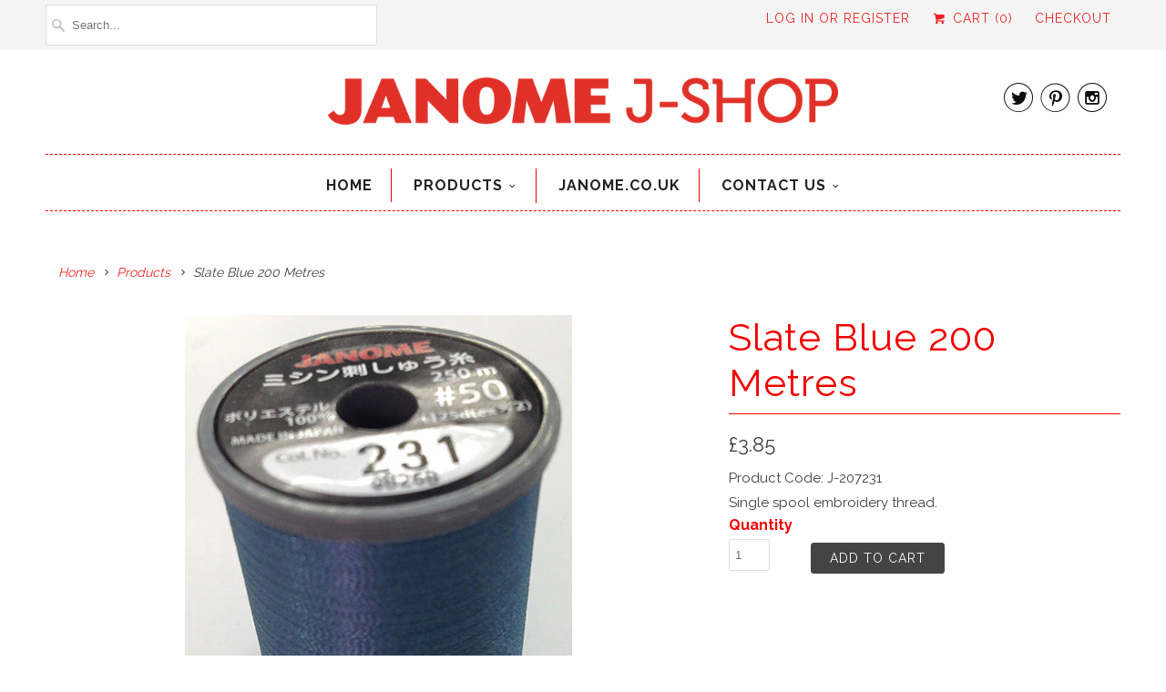

--- FILE ---
content_type: text/html; charset=utf-8
request_url: https://j-shop.co.uk/products/slate-blue-200-metres
body_size: 14643
content:
<!DOCTYPE html>
<!--[if lt IE 7 ]><html class="ie ie6" lang="en"> <![endif]-->
<!--[if IE 7 ]><html class="ie ie7" lang="en"> <![endif]-->
<!--[if IE 8 ]><html class="ie ie8" lang="en"> <![endif]-->
<!--[if IE 9 ]><html class="ie ie9" lang="en"> <![endif]-->
<!--[if (gte IE 10)|!(IE)]><!--><html lang="en"> <!--<![endif]-->
  <head>
    <meta charset="utf-8">
    <meta http-equiv="cleartype" content="on">
    <meta name="robots" content="index,follow">

    
    <title>Slate Blue 200 Metres - Janome J-Shop</title>

    
      <meta name="description" content="Single spool embroidery thread." />
    

    <!-- Custom Fonts -->
    
      <link href="//fonts.googleapis.com/css?family=.|Raleway:light,normal,bold|Raleway:light,normal,bold|Raleway:light,normal,bold|Raleway:light,normal,bold|Raleway:light,normal,bold" rel="stylesheet" type="text/css" />
    

    

<meta name="author" content="Janome J-Shop">
<meta property="og:url" content="https://j-shop.co.uk/products/slate-blue-200-metres">
<meta property="og:site_name" content="Janome J-Shop">


  <meta property="og:type" content="product">
  <meta property="og:title" content="Slate Blue 200 Metres">
  
    <meta property="og:image" content="http://j-shop.co.uk/cdn/shop/products/Embroidery-Thread-Slate-Blue-J-207231_grande.jpg?v=1496657569">
    <meta property="og:image:secure_url" content="https://j-shop.co.uk/cdn/shop/products/Embroidery-Thread-Slate-Blue-J-207231_grande.jpg?v=1496657569">
    
  
  <meta property="og:price:amount" content="3.85">
  <meta property="og:price:currency" content="GBP">


  <meta property="og:description" content="Single spool embroidery thread.">





  <meta name="twitter:site" content="@JanomeUK">


<meta name="twitter:card" content="summary_large_image">

  <meta name="twitter:title" content="Slate Blue 200 Metres">
  <meta name="twitter:description" content="Single spool embroidery thread.">
  <meta name="twitter:image" content="https://j-shop.co.uk/cdn/shop/products/Embroidery-Thread-Slate-Blue-J-207231_medium.jpg?v=1496657569">
  <meta name="twitter:image:width" content="240">
  <meta name="twitter:image:height" content="240">


    
    

    <!-- Mobile Specific Metas -->
    <meta name="HandheldFriendly" content="True">
    <meta name="MobileOptimized" content="320">
    <meta name="viewport" content="width=device-width,initial-scale=1">
    <meta name="theme-color" content="#ffffff">

    <!-- Stylesheets for Responsive 6.1.9 -->
    <link href="//j-shop.co.uk/cdn/shop/t/4/assets/styles.scss.css?v=25242198757192471041767615060" rel="stylesheet" type="text/css" media="all" />

    <!-- Icons -->
    
      <link rel="shortcut icon" type="image/x-icon" href="//j-shop.co.uk/cdn/shop/files/J-SHOP-Favicon-03-20_small.png?v=1613552451">
    
    <link rel="canonical" href="https://j-shop.co.uk/products/slate-blue-200-metres" />

    

    <script src="//j-shop.co.uk/cdn/shop/t/4/assets/app.js?v=75232028249393956741588688737" type="text/javascript"></script>
    <script>window.performance && window.performance.mark && window.performance.mark('shopify.content_for_header.start');</script><meta id="shopify-digital-wallet" name="shopify-digital-wallet" content="/18526245/digital_wallets/dialog">
<meta name="shopify-checkout-api-token" content="c9f373241a23e382990e944531191859">
<meta id="in-context-paypal-metadata" data-shop-id="18526245" data-venmo-supported="false" data-environment="production" data-locale="en_US" data-paypal-v4="true" data-currency="GBP">
<link rel="alternate" type="application/json+oembed" href="https://j-shop.co.uk/products/slate-blue-200-metres.oembed">
<script async="async" src="/checkouts/internal/preloads.js?locale=en-GB"></script>
<link rel="preconnect" href="https://shop.app" crossorigin="anonymous">
<script async="async" src="https://shop.app/checkouts/internal/preloads.js?locale=en-GB&shop_id=18526245" crossorigin="anonymous"></script>
<script id="apple-pay-shop-capabilities" type="application/json">{"shopId":18526245,"countryCode":"GB","currencyCode":"GBP","merchantCapabilities":["supports3DS"],"merchantId":"gid:\/\/shopify\/Shop\/18526245","merchantName":"Janome J-Shop","requiredBillingContactFields":["postalAddress","email","phone"],"requiredShippingContactFields":["postalAddress","email","phone"],"shippingType":"shipping","supportedNetworks":["visa","maestro","masterCard","discover","elo"],"total":{"type":"pending","label":"Janome J-Shop","amount":"1.00"},"shopifyPaymentsEnabled":true,"supportsSubscriptions":true}</script>
<script id="shopify-features" type="application/json">{"accessToken":"c9f373241a23e382990e944531191859","betas":["rich-media-storefront-analytics"],"domain":"j-shop.co.uk","predictiveSearch":true,"shopId":18526245,"locale":"en"}</script>
<script>var Shopify = Shopify || {};
Shopify.shop = "janome-shop.myshopify.com";
Shopify.locale = "en";
Shopify.currency = {"active":"GBP","rate":"1.0"};
Shopify.country = "GB";
Shopify.theme = {"name":"J-SHOP","id":165241669,"schema_name":"Responsive","schema_version":"6.1.9","theme_store_id":304,"role":"main"};
Shopify.theme.handle = "null";
Shopify.theme.style = {"id":null,"handle":null};
Shopify.cdnHost = "j-shop.co.uk/cdn";
Shopify.routes = Shopify.routes || {};
Shopify.routes.root = "/";</script>
<script type="module">!function(o){(o.Shopify=o.Shopify||{}).modules=!0}(window);</script>
<script>!function(o){function n(){var o=[];function n(){o.push(Array.prototype.slice.apply(arguments))}return n.q=o,n}var t=o.Shopify=o.Shopify||{};t.loadFeatures=n(),t.autoloadFeatures=n()}(window);</script>
<script>
  window.ShopifyPay = window.ShopifyPay || {};
  window.ShopifyPay.apiHost = "shop.app\/pay";
  window.ShopifyPay.redirectState = null;
</script>
<script id="shop-js-analytics" type="application/json">{"pageType":"product"}</script>
<script defer="defer" async type="module" src="//j-shop.co.uk/cdn/shopifycloud/shop-js/modules/v2/client.init-shop-cart-sync_BT-GjEfc.en.esm.js"></script>
<script defer="defer" async type="module" src="//j-shop.co.uk/cdn/shopifycloud/shop-js/modules/v2/chunk.common_D58fp_Oc.esm.js"></script>
<script defer="defer" async type="module" src="//j-shop.co.uk/cdn/shopifycloud/shop-js/modules/v2/chunk.modal_xMitdFEc.esm.js"></script>
<script type="module">
  await import("//j-shop.co.uk/cdn/shopifycloud/shop-js/modules/v2/client.init-shop-cart-sync_BT-GjEfc.en.esm.js");
await import("//j-shop.co.uk/cdn/shopifycloud/shop-js/modules/v2/chunk.common_D58fp_Oc.esm.js");
await import("//j-shop.co.uk/cdn/shopifycloud/shop-js/modules/v2/chunk.modal_xMitdFEc.esm.js");

  window.Shopify.SignInWithShop?.initShopCartSync?.({"fedCMEnabled":true,"windoidEnabled":true});

</script>
<script>
  window.Shopify = window.Shopify || {};
  if (!window.Shopify.featureAssets) window.Shopify.featureAssets = {};
  window.Shopify.featureAssets['shop-js'] = {"shop-cart-sync":["modules/v2/client.shop-cart-sync_DZOKe7Ll.en.esm.js","modules/v2/chunk.common_D58fp_Oc.esm.js","modules/v2/chunk.modal_xMitdFEc.esm.js"],"init-fed-cm":["modules/v2/client.init-fed-cm_B6oLuCjv.en.esm.js","modules/v2/chunk.common_D58fp_Oc.esm.js","modules/v2/chunk.modal_xMitdFEc.esm.js"],"shop-cash-offers":["modules/v2/client.shop-cash-offers_D2sdYoxE.en.esm.js","modules/v2/chunk.common_D58fp_Oc.esm.js","modules/v2/chunk.modal_xMitdFEc.esm.js"],"shop-login-button":["modules/v2/client.shop-login-button_QeVjl5Y3.en.esm.js","modules/v2/chunk.common_D58fp_Oc.esm.js","modules/v2/chunk.modal_xMitdFEc.esm.js"],"pay-button":["modules/v2/client.pay-button_DXTOsIq6.en.esm.js","modules/v2/chunk.common_D58fp_Oc.esm.js","modules/v2/chunk.modal_xMitdFEc.esm.js"],"shop-button":["modules/v2/client.shop-button_DQZHx9pm.en.esm.js","modules/v2/chunk.common_D58fp_Oc.esm.js","modules/v2/chunk.modal_xMitdFEc.esm.js"],"avatar":["modules/v2/client.avatar_BTnouDA3.en.esm.js"],"init-windoid":["modules/v2/client.init-windoid_CR1B-cfM.en.esm.js","modules/v2/chunk.common_D58fp_Oc.esm.js","modules/v2/chunk.modal_xMitdFEc.esm.js"],"init-shop-for-new-customer-accounts":["modules/v2/client.init-shop-for-new-customer-accounts_C_vY_xzh.en.esm.js","modules/v2/client.shop-login-button_QeVjl5Y3.en.esm.js","modules/v2/chunk.common_D58fp_Oc.esm.js","modules/v2/chunk.modal_xMitdFEc.esm.js"],"init-shop-email-lookup-coordinator":["modules/v2/client.init-shop-email-lookup-coordinator_BI7n9ZSv.en.esm.js","modules/v2/chunk.common_D58fp_Oc.esm.js","modules/v2/chunk.modal_xMitdFEc.esm.js"],"init-shop-cart-sync":["modules/v2/client.init-shop-cart-sync_BT-GjEfc.en.esm.js","modules/v2/chunk.common_D58fp_Oc.esm.js","modules/v2/chunk.modal_xMitdFEc.esm.js"],"shop-toast-manager":["modules/v2/client.shop-toast-manager_DiYdP3xc.en.esm.js","modules/v2/chunk.common_D58fp_Oc.esm.js","modules/v2/chunk.modal_xMitdFEc.esm.js"],"init-customer-accounts":["modules/v2/client.init-customer-accounts_D9ZNqS-Q.en.esm.js","modules/v2/client.shop-login-button_QeVjl5Y3.en.esm.js","modules/v2/chunk.common_D58fp_Oc.esm.js","modules/v2/chunk.modal_xMitdFEc.esm.js"],"init-customer-accounts-sign-up":["modules/v2/client.init-customer-accounts-sign-up_iGw4briv.en.esm.js","modules/v2/client.shop-login-button_QeVjl5Y3.en.esm.js","modules/v2/chunk.common_D58fp_Oc.esm.js","modules/v2/chunk.modal_xMitdFEc.esm.js"],"shop-follow-button":["modules/v2/client.shop-follow-button_CqMgW2wH.en.esm.js","modules/v2/chunk.common_D58fp_Oc.esm.js","modules/v2/chunk.modal_xMitdFEc.esm.js"],"checkout-modal":["modules/v2/client.checkout-modal_xHeaAweL.en.esm.js","modules/v2/chunk.common_D58fp_Oc.esm.js","modules/v2/chunk.modal_xMitdFEc.esm.js"],"shop-login":["modules/v2/client.shop-login_D91U-Q7h.en.esm.js","modules/v2/chunk.common_D58fp_Oc.esm.js","modules/v2/chunk.modal_xMitdFEc.esm.js"],"lead-capture":["modules/v2/client.lead-capture_BJmE1dJe.en.esm.js","modules/v2/chunk.common_D58fp_Oc.esm.js","modules/v2/chunk.modal_xMitdFEc.esm.js"],"payment-terms":["modules/v2/client.payment-terms_Ci9AEqFq.en.esm.js","modules/v2/chunk.common_D58fp_Oc.esm.js","modules/v2/chunk.modal_xMitdFEc.esm.js"]};
</script>
<script>(function() {
  var isLoaded = false;
  function asyncLoad() {
    if (isLoaded) return;
    isLoaded = true;
    var urls = ["\/\/d1liekpayvooaz.cloudfront.net\/apps\/customizery\/customizery.js?shop=janome-shop.myshopify.com"];
    for (var i = 0; i < urls.length; i++) {
      var s = document.createElement('script');
      s.type = 'text/javascript';
      s.async = true;
      s.src = urls[i];
      var x = document.getElementsByTagName('script')[0];
      x.parentNode.insertBefore(s, x);
    }
  };
  if(window.attachEvent) {
    window.attachEvent('onload', asyncLoad);
  } else {
    window.addEventListener('load', asyncLoad, false);
  }
})();</script>
<script id="__st">var __st={"a":18526245,"offset":0,"reqid":"a6be106c-aa5d-488d-9402-e078990146eb-1769384758","pageurl":"j-shop.co.uk\/products\/slate-blue-200-metres","u":"19392bca870d","p":"product","rtyp":"product","rid":8082400709};</script>
<script>window.ShopifyPaypalV4VisibilityTracking = true;</script>
<script id="captcha-bootstrap">!function(){'use strict';const t='contact',e='account',n='new_comment',o=[[t,t],['blogs',n],['comments',n],[t,'customer']],c=[[e,'customer_login'],[e,'guest_login'],[e,'recover_customer_password'],[e,'create_customer']],r=t=>t.map((([t,e])=>`form[action*='/${t}']:not([data-nocaptcha='true']) input[name='form_type'][value='${e}']`)).join(','),a=t=>()=>t?[...document.querySelectorAll(t)].map((t=>t.form)):[];function s(){const t=[...o],e=r(t);return a(e)}const i='password',u='form_key',d=['recaptcha-v3-token','g-recaptcha-response','h-captcha-response',i],f=()=>{try{return window.sessionStorage}catch{return}},m='__shopify_v',_=t=>t.elements[u];function p(t,e,n=!1){try{const o=window.sessionStorage,c=JSON.parse(o.getItem(e)),{data:r}=function(t){const{data:e,action:n}=t;return t[m]||n?{data:e,action:n}:{data:t,action:n}}(c);for(const[e,n]of Object.entries(r))t.elements[e]&&(t.elements[e].value=n);n&&o.removeItem(e)}catch(o){console.error('form repopulation failed',{error:o})}}const l='form_type',E='cptcha';function T(t){t.dataset[E]=!0}const w=window,h=w.document,L='Shopify',v='ce_forms',y='captcha';let A=!1;((t,e)=>{const n=(g='f06e6c50-85a8-45c8-87d0-21a2b65856fe',I='https://cdn.shopify.com/shopifycloud/storefront-forms-hcaptcha/ce_storefront_forms_captcha_hcaptcha.v1.5.2.iife.js',D={infoText:'Protected by hCaptcha',privacyText:'Privacy',termsText:'Terms'},(t,e,n)=>{const o=w[L][v],c=o.bindForm;if(c)return c(t,g,e,D).then(n);var r;o.q.push([[t,g,e,D],n]),r=I,A||(h.body.append(Object.assign(h.createElement('script'),{id:'captcha-provider',async:!0,src:r})),A=!0)});var g,I,D;w[L]=w[L]||{},w[L][v]=w[L][v]||{},w[L][v].q=[],w[L][y]=w[L][y]||{},w[L][y].protect=function(t,e){n(t,void 0,e),T(t)},Object.freeze(w[L][y]),function(t,e,n,w,h,L){const[v,y,A,g]=function(t,e,n){const i=e?o:[],u=t?c:[],d=[...i,...u],f=r(d),m=r(i),_=r(d.filter((([t,e])=>n.includes(e))));return[a(f),a(m),a(_),s()]}(w,h,L),I=t=>{const e=t.target;return e instanceof HTMLFormElement?e:e&&e.form},D=t=>v().includes(t);t.addEventListener('submit',(t=>{const e=I(t);if(!e)return;const n=D(e)&&!e.dataset.hcaptchaBound&&!e.dataset.recaptchaBound,o=_(e),c=g().includes(e)&&(!o||!o.value);(n||c)&&t.preventDefault(),c&&!n&&(function(t){try{if(!f())return;!function(t){const e=f();if(!e)return;const n=_(t);if(!n)return;const o=n.value;o&&e.removeItem(o)}(t);const e=Array.from(Array(32),(()=>Math.random().toString(36)[2])).join('');!function(t,e){_(t)||t.append(Object.assign(document.createElement('input'),{type:'hidden',name:u})),t.elements[u].value=e}(t,e),function(t,e){const n=f();if(!n)return;const o=[...t.querySelectorAll(`input[type='${i}']`)].map((({name:t})=>t)),c=[...d,...o],r={};for(const[a,s]of new FormData(t).entries())c.includes(a)||(r[a]=s);n.setItem(e,JSON.stringify({[m]:1,action:t.action,data:r}))}(t,e)}catch(e){console.error('failed to persist form',e)}}(e),e.submit())}));const S=(t,e)=>{t&&!t.dataset[E]&&(n(t,e.some((e=>e===t))),T(t))};for(const o of['focusin','change'])t.addEventListener(o,(t=>{const e=I(t);D(e)&&S(e,y())}));const B=e.get('form_key'),M=e.get(l),P=B&&M;t.addEventListener('DOMContentLoaded',(()=>{const t=y();if(P)for(const e of t)e.elements[l].value===M&&p(e,B);[...new Set([...A(),...v().filter((t=>'true'===t.dataset.shopifyCaptcha))])].forEach((e=>S(e,t)))}))}(h,new URLSearchParams(w.location.search),n,t,e,['guest_login'])})(!0,!0)}();</script>
<script integrity="sha256-4kQ18oKyAcykRKYeNunJcIwy7WH5gtpwJnB7kiuLZ1E=" data-source-attribution="shopify.loadfeatures" defer="defer" src="//j-shop.co.uk/cdn/shopifycloud/storefront/assets/storefront/load_feature-a0a9edcb.js" crossorigin="anonymous"></script>
<script crossorigin="anonymous" defer="defer" src="//j-shop.co.uk/cdn/shopifycloud/storefront/assets/shopify_pay/storefront-65b4c6d7.js?v=20250812"></script>
<script data-source-attribution="shopify.dynamic_checkout.dynamic.init">var Shopify=Shopify||{};Shopify.PaymentButton=Shopify.PaymentButton||{isStorefrontPortableWallets:!0,init:function(){window.Shopify.PaymentButton.init=function(){};var t=document.createElement("script");t.src="https://j-shop.co.uk/cdn/shopifycloud/portable-wallets/latest/portable-wallets.en.js",t.type="module",document.head.appendChild(t)}};
</script>
<script data-source-attribution="shopify.dynamic_checkout.buyer_consent">
  function portableWalletsHideBuyerConsent(e){var t=document.getElementById("shopify-buyer-consent"),n=document.getElementById("shopify-subscription-policy-button");t&&n&&(t.classList.add("hidden"),t.setAttribute("aria-hidden","true"),n.removeEventListener("click",e))}function portableWalletsShowBuyerConsent(e){var t=document.getElementById("shopify-buyer-consent"),n=document.getElementById("shopify-subscription-policy-button");t&&n&&(t.classList.remove("hidden"),t.removeAttribute("aria-hidden"),n.addEventListener("click",e))}window.Shopify?.PaymentButton&&(window.Shopify.PaymentButton.hideBuyerConsent=portableWalletsHideBuyerConsent,window.Shopify.PaymentButton.showBuyerConsent=portableWalletsShowBuyerConsent);
</script>
<script data-source-attribution="shopify.dynamic_checkout.cart.bootstrap">document.addEventListener("DOMContentLoaded",(function(){function t(){return document.querySelector("shopify-accelerated-checkout-cart, shopify-accelerated-checkout")}if(t())Shopify.PaymentButton.init();else{new MutationObserver((function(e,n){t()&&(Shopify.PaymentButton.init(),n.disconnect())})).observe(document.body,{childList:!0,subtree:!0})}}));
</script>
<link id="shopify-accelerated-checkout-styles" rel="stylesheet" media="screen" href="https://j-shop.co.uk/cdn/shopifycloud/portable-wallets/latest/accelerated-checkout-backwards-compat.css" crossorigin="anonymous">
<style id="shopify-accelerated-checkout-cart">
        #shopify-buyer-consent {
  margin-top: 1em;
  display: inline-block;
  width: 100%;
}

#shopify-buyer-consent.hidden {
  display: none;
}

#shopify-subscription-policy-button {
  background: none;
  border: none;
  padding: 0;
  text-decoration: underline;
  font-size: inherit;
  cursor: pointer;
}

#shopify-subscription-policy-button::before {
  box-shadow: none;
}

      </style>

<script>window.performance && window.performance.mark && window.performance.mark('shopify.content_for_header.end');</script>
      <script src="https://www.google.com/recaptcha/api.js?render=reCAPTCHA_site_key"></script>
  <script>
  grecaptcha.ready(function() {
      grecaptcha.execute('6LfaK5wUAAAAALXAtFrjtc43wbT_S1D5Tubn9hkG', {action: 'homepage'}).then(function(token) {
         ...
      });
  });
  </script>
  <link href="https://monorail-edge.shopifysvc.com" rel="dns-prefetch">
<script>(function(){if ("sendBeacon" in navigator && "performance" in window) {try {var session_token_from_headers = performance.getEntriesByType('navigation')[0].serverTiming.find(x => x.name == '_s').description;} catch {var session_token_from_headers = undefined;}var session_cookie_matches = document.cookie.match(/_shopify_s=([^;]*)/);var session_token_from_cookie = session_cookie_matches && session_cookie_matches.length === 2 ? session_cookie_matches[1] : "";var session_token = session_token_from_headers || session_token_from_cookie || "";function handle_abandonment_event(e) {var entries = performance.getEntries().filter(function(entry) {return /monorail-edge.shopifysvc.com/.test(entry.name);});if (!window.abandonment_tracked && entries.length === 0) {window.abandonment_tracked = true;var currentMs = Date.now();var navigation_start = performance.timing.navigationStart;var payload = {shop_id: 18526245,url: window.location.href,navigation_start,duration: currentMs - navigation_start,session_token,page_type: "product"};window.navigator.sendBeacon("https://monorail-edge.shopifysvc.com/v1/produce", JSON.stringify({schema_id: "online_store_buyer_site_abandonment/1.1",payload: payload,metadata: {event_created_at_ms: currentMs,event_sent_at_ms: currentMs}}));}}window.addEventListener('pagehide', handle_abandonment_event);}}());</script>
<script id="web-pixels-manager-setup">(function e(e,d,r,n,o){if(void 0===o&&(o={}),!Boolean(null===(a=null===(i=window.Shopify)||void 0===i?void 0:i.analytics)||void 0===a?void 0:a.replayQueue)){var i,a;window.Shopify=window.Shopify||{};var t=window.Shopify;t.analytics=t.analytics||{};var s=t.analytics;s.replayQueue=[],s.publish=function(e,d,r){return s.replayQueue.push([e,d,r]),!0};try{self.performance.mark("wpm:start")}catch(e){}var l=function(){var e={modern:/Edge?\/(1{2}[4-9]|1[2-9]\d|[2-9]\d{2}|\d{4,})\.\d+(\.\d+|)|Firefox\/(1{2}[4-9]|1[2-9]\d|[2-9]\d{2}|\d{4,})\.\d+(\.\d+|)|Chrom(ium|e)\/(9{2}|\d{3,})\.\d+(\.\d+|)|(Maci|X1{2}).+ Version\/(15\.\d+|(1[6-9]|[2-9]\d|\d{3,})\.\d+)([,.]\d+|)( \(\w+\)|)( Mobile\/\w+|) Safari\/|Chrome.+OPR\/(9{2}|\d{3,})\.\d+\.\d+|(CPU[ +]OS|iPhone[ +]OS|CPU[ +]iPhone|CPU IPhone OS|CPU iPad OS)[ +]+(15[._]\d+|(1[6-9]|[2-9]\d|\d{3,})[._]\d+)([._]\d+|)|Android:?[ /-](13[3-9]|1[4-9]\d|[2-9]\d{2}|\d{4,})(\.\d+|)(\.\d+|)|Android.+Firefox\/(13[5-9]|1[4-9]\d|[2-9]\d{2}|\d{4,})\.\d+(\.\d+|)|Android.+Chrom(ium|e)\/(13[3-9]|1[4-9]\d|[2-9]\d{2}|\d{4,})\.\d+(\.\d+|)|SamsungBrowser\/([2-9]\d|\d{3,})\.\d+/,legacy:/Edge?\/(1[6-9]|[2-9]\d|\d{3,})\.\d+(\.\d+|)|Firefox\/(5[4-9]|[6-9]\d|\d{3,})\.\d+(\.\d+|)|Chrom(ium|e)\/(5[1-9]|[6-9]\d|\d{3,})\.\d+(\.\d+|)([\d.]+$|.*Safari\/(?![\d.]+ Edge\/[\d.]+$))|(Maci|X1{2}).+ Version\/(10\.\d+|(1[1-9]|[2-9]\d|\d{3,})\.\d+)([,.]\d+|)( \(\w+\)|)( Mobile\/\w+|) Safari\/|Chrome.+OPR\/(3[89]|[4-9]\d|\d{3,})\.\d+\.\d+|(CPU[ +]OS|iPhone[ +]OS|CPU[ +]iPhone|CPU IPhone OS|CPU iPad OS)[ +]+(10[._]\d+|(1[1-9]|[2-9]\d|\d{3,})[._]\d+)([._]\d+|)|Android:?[ /-](13[3-9]|1[4-9]\d|[2-9]\d{2}|\d{4,})(\.\d+|)(\.\d+|)|Mobile Safari.+OPR\/([89]\d|\d{3,})\.\d+\.\d+|Android.+Firefox\/(13[5-9]|1[4-9]\d|[2-9]\d{2}|\d{4,})\.\d+(\.\d+|)|Android.+Chrom(ium|e)\/(13[3-9]|1[4-9]\d|[2-9]\d{2}|\d{4,})\.\d+(\.\d+|)|Android.+(UC? ?Browser|UCWEB|U3)[ /]?(15\.([5-9]|\d{2,})|(1[6-9]|[2-9]\d|\d{3,})\.\d+)\.\d+|SamsungBrowser\/(5\.\d+|([6-9]|\d{2,})\.\d+)|Android.+MQ{2}Browser\/(14(\.(9|\d{2,})|)|(1[5-9]|[2-9]\d|\d{3,})(\.\d+|))(\.\d+|)|K[Aa][Ii]OS\/(3\.\d+|([4-9]|\d{2,})\.\d+)(\.\d+|)/},d=e.modern,r=e.legacy,n=navigator.userAgent;return n.match(d)?"modern":n.match(r)?"legacy":"unknown"}(),u="modern"===l?"modern":"legacy",c=(null!=n?n:{modern:"",legacy:""})[u],f=function(e){return[e.baseUrl,"/wpm","/b",e.hashVersion,"modern"===e.buildTarget?"m":"l",".js"].join("")}({baseUrl:d,hashVersion:r,buildTarget:u}),m=function(e){var d=e.version,r=e.bundleTarget,n=e.surface,o=e.pageUrl,i=e.monorailEndpoint;return{emit:function(e){var a=e.status,t=e.errorMsg,s=(new Date).getTime(),l=JSON.stringify({metadata:{event_sent_at_ms:s},events:[{schema_id:"web_pixels_manager_load/3.1",payload:{version:d,bundle_target:r,page_url:o,status:a,surface:n,error_msg:t},metadata:{event_created_at_ms:s}}]});if(!i)return console&&console.warn&&console.warn("[Web Pixels Manager] No Monorail endpoint provided, skipping logging."),!1;try{return self.navigator.sendBeacon.bind(self.navigator)(i,l)}catch(e){}var u=new XMLHttpRequest;try{return u.open("POST",i,!0),u.setRequestHeader("Content-Type","text/plain"),u.send(l),!0}catch(e){return console&&console.warn&&console.warn("[Web Pixels Manager] Got an unhandled error while logging to Monorail."),!1}}}}({version:r,bundleTarget:l,surface:e.surface,pageUrl:self.location.href,monorailEndpoint:e.monorailEndpoint});try{o.browserTarget=l,function(e){var d=e.src,r=e.async,n=void 0===r||r,o=e.onload,i=e.onerror,a=e.sri,t=e.scriptDataAttributes,s=void 0===t?{}:t,l=document.createElement("script"),u=document.querySelector("head"),c=document.querySelector("body");if(l.async=n,l.src=d,a&&(l.integrity=a,l.crossOrigin="anonymous"),s)for(var f in s)if(Object.prototype.hasOwnProperty.call(s,f))try{l.dataset[f]=s[f]}catch(e){}if(o&&l.addEventListener("load",o),i&&l.addEventListener("error",i),u)u.appendChild(l);else{if(!c)throw new Error("Did not find a head or body element to append the script");c.appendChild(l)}}({src:f,async:!0,onload:function(){if(!function(){var e,d;return Boolean(null===(d=null===(e=window.Shopify)||void 0===e?void 0:e.analytics)||void 0===d?void 0:d.initialized)}()){var d=window.webPixelsManager.init(e)||void 0;if(d){var r=window.Shopify.analytics;r.replayQueue.forEach((function(e){var r=e[0],n=e[1],o=e[2];d.publishCustomEvent(r,n,o)})),r.replayQueue=[],r.publish=d.publishCustomEvent,r.visitor=d.visitor,r.initialized=!0}}},onerror:function(){return m.emit({status:"failed",errorMsg:"".concat(f," has failed to load")})},sri:function(e){var d=/^sha384-[A-Za-z0-9+/=]+$/;return"string"==typeof e&&d.test(e)}(c)?c:"",scriptDataAttributes:o}),m.emit({status:"loading"})}catch(e){m.emit({status:"failed",errorMsg:(null==e?void 0:e.message)||"Unknown error"})}}})({shopId: 18526245,storefrontBaseUrl: "https://j-shop.co.uk",extensionsBaseUrl: "https://extensions.shopifycdn.com/cdn/shopifycloud/web-pixels-manager",monorailEndpoint: "https://monorail-edge.shopifysvc.com/unstable/produce_batch",surface: "storefront-renderer",enabledBetaFlags: ["2dca8a86"],webPixelsConfigList: [{"id":"shopify-app-pixel","configuration":"{}","eventPayloadVersion":"v1","runtimeContext":"STRICT","scriptVersion":"0450","apiClientId":"shopify-pixel","type":"APP","privacyPurposes":["ANALYTICS","MARKETING"]},{"id":"shopify-custom-pixel","eventPayloadVersion":"v1","runtimeContext":"LAX","scriptVersion":"0450","apiClientId":"shopify-pixel","type":"CUSTOM","privacyPurposes":["ANALYTICS","MARKETING"]}],isMerchantRequest: false,initData: {"shop":{"name":"Janome J-Shop","paymentSettings":{"currencyCode":"GBP"},"myshopifyDomain":"janome-shop.myshopify.com","countryCode":"GB","storefrontUrl":"https:\/\/j-shop.co.uk"},"customer":null,"cart":null,"checkout":null,"productVariants":[{"price":{"amount":3.85,"currencyCode":"GBP"},"product":{"title":"Slate Blue 200 Metres","vendor":"Janome","id":"8082400709","untranslatedTitle":"Slate Blue 200 Metres","url":"\/products\/slate-blue-200-metres","type":"Embroidery Thread"},"id":"30824016709","image":{"src":"\/\/j-shop.co.uk\/cdn\/shop\/products\/Embroidery-Thread-Slate-Blue-J-207231.jpg?v=1496657569"},"sku":"J-207231","title":"Default Title","untranslatedTitle":"Default Title"}],"purchasingCompany":null},},"https://j-shop.co.uk/cdn","fcfee988w5aeb613cpc8e4bc33m6693e112",{"modern":"","legacy":""},{"shopId":"18526245","storefrontBaseUrl":"https:\/\/j-shop.co.uk","extensionBaseUrl":"https:\/\/extensions.shopifycdn.com\/cdn\/shopifycloud\/web-pixels-manager","surface":"storefront-renderer","enabledBetaFlags":"[\"2dca8a86\"]","isMerchantRequest":"false","hashVersion":"fcfee988w5aeb613cpc8e4bc33m6693e112","publish":"custom","events":"[[\"page_viewed\",{}],[\"product_viewed\",{\"productVariant\":{\"price\":{\"amount\":3.85,\"currencyCode\":\"GBP\"},\"product\":{\"title\":\"Slate Blue 200 Metres\",\"vendor\":\"Janome\",\"id\":\"8082400709\",\"untranslatedTitle\":\"Slate Blue 200 Metres\",\"url\":\"\/products\/slate-blue-200-metres\",\"type\":\"Embroidery Thread\"},\"id\":\"30824016709\",\"image\":{\"src\":\"\/\/j-shop.co.uk\/cdn\/shop\/products\/Embroidery-Thread-Slate-Blue-J-207231.jpg?v=1496657569\"},\"sku\":\"J-207231\",\"title\":\"Default Title\",\"untranslatedTitle\":\"Default Title\"}}]]"});</script><script>
  window.ShopifyAnalytics = window.ShopifyAnalytics || {};
  window.ShopifyAnalytics.meta = window.ShopifyAnalytics.meta || {};
  window.ShopifyAnalytics.meta.currency = 'GBP';
  var meta = {"product":{"id":8082400709,"gid":"gid:\/\/shopify\/Product\/8082400709","vendor":"Janome","type":"Embroidery Thread","handle":"slate-blue-200-metres","variants":[{"id":30824016709,"price":385,"name":"Slate Blue 200 Metres","public_title":null,"sku":"J-207231"}],"remote":false},"page":{"pageType":"product","resourceType":"product","resourceId":8082400709,"requestId":"a6be106c-aa5d-488d-9402-e078990146eb-1769384758"}};
  for (var attr in meta) {
    window.ShopifyAnalytics.meta[attr] = meta[attr];
  }
</script>
<script class="analytics">
  (function () {
    var customDocumentWrite = function(content) {
      var jquery = null;

      if (window.jQuery) {
        jquery = window.jQuery;
      } else if (window.Checkout && window.Checkout.$) {
        jquery = window.Checkout.$;
      }

      if (jquery) {
        jquery('body').append(content);
      }
    };

    var hasLoggedConversion = function(token) {
      if (token) {
        return document.cookie.indexOf('loggedConversion=' + token) !== -1;
      }
      return false;
    }

    var setCookieIfConversion = function(token) {
      if (token) {
        var twoMonthsFromNow = new Date(Date.now());
        twoMonthsFromNow.setMonth(twoMonthsFromNow.getMonth() + 2);

        document.cookie = 'loggedConversion=' + token + '; expires=' + twoMonthsFromNow;
      }
    }

    var trekkie = window.ShopifyAnalytics.lib = window.trekkie = window.trekkie || [];
    if (trekkie.integrations) {
      return;
    }
    trekkie.methods = [
      'identify',
      'page',
      'ready',
      'track',
      'trackForm',
      'trackLink'
    ];
    trekkie.factory = function(method) {
      return function() {
        var args = Array.prototype.slice.call(arguments);
        args.unshift(method);
        trekkie.push(args);
        return trekkie;
      };
    };
    for (var i = 0; i < trekkie.methods.length; i++) {
      var key = trekkie.methods[i];
      trekkie[key] = trekkie.factory(key);
    }
    trekkie.load = function(config) {
      trekkie.config = config || {};
      trekkie.config.initialDocumentCookie = document.cookie;
      var first = document.getElementsByTagName('script')[0];
      var script = document.createElement('script');
      script.type = 'text/javascript';
      script.onerror = function(e) {
        var scriptFallback = document.createElement('script');
        scriptFallback.type = 'text/javascript';
        scriptFallback.onerror = function(error) {
                var Monorail = {
      produce: function produce(monorailDomain, schemaId, payload) {
        var currentMs = new Date().getTime();
        var event = {
          schema_id: schemaId,
          payload: payload,
          metadata: {
            event_created_at_ms: currentMs,
            event_sent_at_ms: currentMs
          }
        };
        return Monorail.sendRequest("https://" + monorailDomain + "/v1/produce", JSON.stringify(event));
      },
      sendRequest: function sendRequest(endpointUrl, payload) {
        // Try the sendBeacon API
        if (window && window.navigator && typeof window.navigator.sendBeacon === 'function' && typeof window.Blob === 'function' && !Monorail.isIos12()) {
          var blobData = new window.Blob([payload], {
            type: 'text/plain'
          });

          if (window.navigator.sendBeacon(endpointUrl, blobData)) {
            return true;
          } // sendBeacon was not successful

        } // XHR beacon

        var xhr = new XMLHttpRequest();

        try {
          xhr.open('POST', endpointUrl);
          xhr.setRequestHeader('Content-Type', 'text/plain');
          xhr.send(payload);
        } catch (e) {
          console.log(e);
        }

        return false;
      },
      isIos12: function isIos12() {
        return window.navigator.userAgent.lastIndexOf('iPhone; CPU iPhone OS 12_') !== -1 || window.navigator.userAgent.lastIndexOf('iPad; CPU OS 12_') !== -1;
      }
    };
    Monorail.produce('monorail-edge.shopifysvc.com',
      'trekkie_storefront_load_errors/1.1',
      {shop_id: 18526245,
      theme_id: 165241669,
      app_name: "storefront",
      context_url: window.location.href,
      source_url: "//j-shop.co.uk/cdn/s/trekkie.storefront.8d95595f799fbf7e1d32231b9a28fd43b70c67d3.min.js"});

        };
        scriptFallback.async = true;
        scriptFallback.src = '//j-shop.co.uk/cdn/s/trekkie.storefront.8d95595f799fbf7e1d32231b9a28fd43b70c67d3.min.js';
        first.parentNode.insertBefore(scriptFallback, first);
      };
      script.async = true;
      script.src = '//j-shop.co.uk/cdn/s/trekkie.storefront.8d95595f799fbf7e1d32231b9a28fd43b70c67d3.min.js';
      first.parentNode.insertBefore(script, first);
    };
    trekkie.load(
      {"Trekkie":{"appName":"storefront","development":false,"defaultAttributes":{"shopId":18526245,"isMerchantRequest":null,"themeId":165241669,"themeCityHash":"5871565598617646386","contentLanguage":"en","currency":"GBP","eventMetadataId":"a4fbfc95-154a-42b4-8a8e-21636208479c"},"isServerSideCookieWritingEnabled":true,"monorailRegion":"shop_domain","enabledBetaFlags":["65f19447"]},"Session Attribution":{},"S2S":{"facebookCapiEnabled":false,"source":"trekkie-storefront-renderer","apiClientId":580111}}
    );

    var loaded = false;
    trekkie.ready(function() {
      if (loaded) return;
      loaded = true;

      window.ShopifyAnalytics.lib = window.trekkie;

      var originalDocumentWrite = document.write;
      document.write = customDocumentWrite;
      try { window.ShopifyAnalytics.merchantGoogleAnalytics.call(this); } catch(error) {};
      document.write = originalDocumentWrite;

      window.ShopifyAnalytics.lib.page(null,{"pageType":"product","resourceType":"product","resourceId":8082400709,"requestId":"a6be106c-aa5d-488d-9402-e078990146eb-1769384758","shopifyEmitted":true});

      var match = window.location.pathname.match(/checkouts\/(.+)\/(thank_you|post_purchase)/)
      var token = match? match[1]: undefined;
      if (!hasLoggedConversion(token)) {
        setCookieIfConversion(token);
        window.ShopifyAnalytics.lib.track("Viewed Product",{"currency":"GBP","variantId":30824016709,"productId":8082400709,"productGid":"gid:\/\/shopify\/Product\/8082400709","name":"Slate Blue 200 Metres","price":"3.85","sku":"J-207231","brand":"Janome","variant":null,"category":"Embroidery Thread","nonInteraction":true,"remote":false},undefined,undefined,{"shopifyEmitted":true});
      window.ShopifyAnalytics.lib.track("monorail:\/\/trekkie_storefront_viewed_product\/1.1",{"currency":"GBP","variantId":30824016709,"productId":8082400709,"productGid":"gid:\/\/shopify\/Product\/8082400709","name":"Slate Blue 200 Metres","price":"3.85","sku":"J-207231","brand":"Janome","variant":null,"category":"Embroidery Thread","nonInteraction":true,"remote":false,"referer":"https:\/\/j-shop.co.uk\/products\/slate-blue-200-metres"});
      }
    });


        var eventsListenerScript = document.createElement('script');
        eventsListenerScript.async = true;
        eventsListenerScript.src = "//j-shop.co.uk/cdn/shopifycloud/storefront/assets/shop_events_listener-3da45d37.js";
        document.getElementsByTagName('head')[0].appendChild(eventsListenerScript);

})();</script>
<script
  defer
  src="https://j-shop.co.uk/cdn/shopifycloud/perf-kit/shopify-perf-kit-3.0.4.min.js"
  data-application="storefront-renderer"
  data-shop-id="18526245"
  data-render-region="gcp-us-east1"
  data-page-type="product"
  data-theme-instance-id="165241669"
  data-theme-name="Responsive"
  data-theme-version="6.1.9"
  data-monorail-region="shop_domain"
  data-resource-timing-sampling-rate="10"
  data-shs="true"
  data-shs-beacon="true"
  data-shs-export-with-fetch="true"
  data-shs-logs-sample-rate="1"
  data-shs-beacon-endpoint="https://j-shop.co.uk/api/collect"
></script>
</head>
  <body class="product">
    <div id="shopify-section-header" class="shopify-section header-section"><div class="top_bar top_bar--fixed-true">
  <div class="container">
    
      <div class="four columns top_bar_search">
        <form class="search" action="/search">
          
            <input type="hidden" name="type" value="product" />
          
          <input type="text" name="q" class="search_box" placeholder="Search..." value="" autocapitalize="off" autocomplete="off" autocorrect="off" />
        </form>
      </div>
    

    

    <div class="columns twelve">
      <ul>
        

        

        
          
            <li>
              <a href="/account/login" id="customer_login_link">Log In or Register</a>
            </li>
          
        

        <li>
          <a href="/cart" class="cart_button"><span class="icon-cart"></span> Cart (<span class="cart_count">0</span>)</a>
        </li>
        <li>
          
            <a href="/cart" class="checkout">Checkout</a>
          
        </li>
      </ul>
    </div>
  </div>
</div>

<div class="container content">
  <div class="sixteen columns logo header-logo">
    
      <div class="header_icons">
        
  <a href="https://twitter.com/JanomeUK" title="Janome J-Shop on Twitter" class="ss-icon" rel="me" target="_blank">
    &#xF611;
  </a>              











  <a href="https://uk.pinterest.com/janomeukltd/" title="Janome J-Shop on Pinterest" class="ss-icon" rel="me" target="_blank">
    &#xF650;
  </a>              





  <a href="https://www.instagram.com/janomeuk/" title="Janome J-Shop on Instagram" class="ss-icon" rel="me" target="_blank"> 
    &#xF641;
  </a>              







      </div>
    

    <a href="/" title="Janome J-Shop" class="logo-align--center">
      
        <img src="//j-shop.co.uk/cdn/shop/files/Janome-jShop-Logo-03-20-2_720x.png?v=1613552373" alt="Janome J-Shop" />
      
    </a>
  </div>

  <div class="sixteen columns clearfix">
    <div id="mobile_nav" class="nav-align--center nav-border--dashed">
      
    </div>
    <div id="nav" class=" nav-align--center
                          nav-border--dashed
                          nav-separator--solid">
      <ul id="menu">
        
          
            <li><a href="/" >Home</a></li>
          
        
          
            <li class="dropdown"><a href="/collections/all" class="sub-menu  ">Products<span class="icon-down-arrow arrow"></span></a>
              <ul class="animated fadeIn">
                
                  
                  <li><a href="/collections/sewing-machines" class="sub-menu">Sewing Machines <span class="icon-right-arrow arrow"></span></a>
                    <ul class="animated fadeIn">
                      
                        <li><a href="/collections/standard-machines">Standard Machines</a></li>
                      
                        <li><a href="/collections/computerised-machines">Computerised Machines</a></li>
                      
                        <li><a href="/collections/210mm-arm-space">Computerised: 210mm Arm Space</a></li>
                      
                        <li><a href="/collections/long-arm">Computerised: Long Arm</a></li>
                      
                        <li><a href="/collections/embroidery-machines">Embroidery Machines</a></li>
                      
                        <li><a href="/collections/overlocker-machines">Overlocker Machines</a></li>
                      
                        <li><a href="/pages/sewing-machine-model-category-identification">Sewing Machine/Model Category Identification</a></li>
                      
                    </ul>
                  </li>
                  
                
                  
                  <li><a href="/collections/software" class="sub-menu">Software <span class="icon-right-arrow arrow"></span></a>
                    <ul class="animated fadeIn">
                      
                        <li><a href="/collections/software">Software</a></li>
                      
                    </ul>
                  </li>
                  
                
                  
                    <li><a href="/collections/coverpro-series">Coverpro Series</a></li>
                  
                
                  
                  <li><a href="/collections/overlocking-feet-accessories" class="sub-menu">Overlocking Feet & Accessories <span class="icon-right-arrow arrow"></span></a>
                    <ul class="animated fadeIn">
                      
                        <li><a href="/collections/category-b">Category B</a></li>
                      
                        <li><a href="/collections/category-c">Category C</a></li>
                      
                        <li><a href="/collections/category-d">Category D</a></li>
                      
                    </ul>
                  </li>
                  
                
                  
                  <li><a href="/collections/needles" class="sub-menu">Needles <span class="icon-right-arrow arrow"></span></a>
                    <ul class="animated fadeIn">
                      
                        <li><a href="/collections/ballpoint-needle-15-x-1sp">Ballpoint Needle (15 x 1SP)</a></li>
                      
                        <li><a href="/collections/blue-tip-needles">Blue Tip Needles</a></li>
                      
                        <li><a href="/collections/demin-needle-15-x-1e">Demin Needle (15 x 1E)</a></li>
                      
                        <li><a href="/collections/leather-needle-15-x-1ll">Leather Needle (15 x 1LL)</a></li>
                      
                        <li><a href="/collections/purple-tip-needles">Purple Tip Needles</a></li>
                      
                        <li><a href="/collections/quilting-needles">Quilting Needles</a></li>
                      
                        <li><a href="/collections/red-tip-needles">Red Tip Needles</a></li>
                      
                        <li><a href="/collections/standard-needle-15-x-1">Standard Needle (15 x 1)</a></li>
                      
                        <li><a href="/collections/topstitching-needle-15-x-1st">Topstitching Needle (15 x 1ST)</a></li>
                      
                        <li><a href="/collections/twin-needles">Twin Needles</a></li>
                      
                    </ul>
                  </li>
                  
                
                  
                  <li><a href="/collections/threads" class="sub-menu">Threads <span class="icon-right-arrow arrow"></span></a>
                    <ul class="animated fadeIn">
                      
                        <li><a href="/collections/bobbin-thread">Bobbin Thread</a></li>
                      
                        <li><a href="/collections/embroidery-thread-boxed">Embroidery Thread - Boxed</a></li>
                      
                        <li><a href="/collections/embroidery-thread-single-spool">Embroidery Thread - Single Spool</a></li>
                      
                        <li><a href="/collections/fluorescent-embroidery-thread-single-spool">Fluorescent Embroidery Thread - Single Spool</a></li>
                      
                        <li><a href="/collections/transparent-threads">Transparent Threads</a></li>
                      
                    </ul>
                  </li>
                  
                
                  
                  <li><a href="/collections/embroidery-accessories" class="sub-menu">Embroidery Accessories <span class="icon-right-arrow arrow"></span></a>
                    <ul class="animated fadeIn">
                      
                        <li><a href="/collections/memory-craft-550e-500e-400e">Memory Craft 550E/500E/400E</a></li>
                      
                        <li><a href="/collections/memory-craft-10001-10000-9700-9500-350e-300e">Memory Craft 10001/10000/9700/9500 350E/300E</a></li>
                      
                        <li><a href="/collections/memory-craft-11000-11000se">Memory Craft 11000/11000SE</a></li>
                      
                        <li><a href="/collections/memory-craft-12000">Memory Craft 12000</a></li>
                      
                        <li><a href="/collections/memory-craft-15000-14000">Memory Craft 15000/14000</a></li>
                      
                        <li><a href="/collections/memory-craft-9900-atelier-9">Memory Craft 9900 and Atelier 9</a></li>
                      
                    </ul>
                  </li>
                  
                
                  
                    <li><a href="/collections/spool-stands">Spool Stands</a></li>
                  
                
                  
                    <li><a href="/collections/bobbins-bobbin-cases">Bobbins & Bobbin Cases</a></li>
                  
                
                  
                  <li><a href="/collections/feet-and-attachments" class="sub-menu">Feet and Attachments <span class="icon-right-arrow arrow"></span></a>
                    <ul class="animated fadeIn">
                      
                        <li><a href="/collections/acufeed">AcuFeed</a></li>
                      
                        <li><a href="/collections/feet-attachments-category-a">Category A</a></li>
                      
                        <li><a href="/collections/feet-attachments-category-b">Category B</a></li>
                      
                        <li><a href="/collections/feet-attachments-category-c">Category C</a></li>
                      
                        <li><a href="/collections/feet-attachments-category-d">Category D</a></li>
                      
                        <li><a href="/collections/miscellaneous-1">Miscellaneous</a></li>
                      
                    </ul>
                  </li>
                  
                
                  
                    <li><a href="/collections/memory-craft-1600p-series-and-hd9">Memory Craft 1600P Series & HD9</a></li>
                  
                
                  
                    <li><a href="/collections/fm725-accessories">FM725 Accessories</a></li>
                  
                
                  
                  <li><a href="/collections/miscellaneous" class="sub-menu">Miscellaneous <span class="icon-right-arrow arrow"></span></a>
                    <ul class="animated fadeIn">
                      
                        <li><a href="/collections/stabilisers">Stabilisers</a></li>
                      
                    </ul>
                  </li>
                  
                
                  
                    <li><a href="/collections/scissors">Scissors</a></li>
                  
                
                  
                  <li><a href="/collections/extended-warranties" class="sub-menu">Extended Warranties <span class="icon-right-arrow arrow"></span></a>
                    <ul class="animated fadeIn">
                      
                        <li><a href="/collections/sewing-and-embroidery">Sewing and Embroidery</a></li>
                      
                        <li><a href="/collections/computerised">Computerised</a></li>
                      
                        <li><a href="/collections/embroidery">Embroidery</a></li>
                      
                        <li><a href="/collections/mechanical">Mechanical</a></li>
                      
                    </ul>
                  </li>
                  
                
                  
                    <li><a href="/collections/workbooks">Workbooks</a></li>
                  
                
              </ul>
            </li>
          
        
          
            <li><a href="http://janome.co.uk" >Janome.co.uk</a></li>
          
        
          
            <li class="dropdown"><a href="/pages/contact-us" class="sub-menu  ">Contact Us<span class="icon-down-arrow arrow"></span></a>
              <ul class="animated fadeIn">
                
                  
                    <li><a href="/pages/contact-us">Get in Touch</a></li>
                  
                
                  
                    <li><a href="/pages/terms-and-conditions">Terms and Conditions</a></li>
                  
                
                  
                    <li><a href="/pages/privacy-policy">Privacy Policy</a></li>
                  
                
              </ul>
            </li>
          
        
      </ul>
    </div>
  </div>
  
    <div class="sixteen columns">
      <div class="section clearfix featured_content">
        
            <p></p><p></p>
        
      </div>
    </div>
  
</div>

<style>
  .header-logo.logo a {
    max-width: 560px;
  }
  .featured_content a, .featured_content p {
    color: #d22121;
  }
</style>

</div>

    <div class="container">
      

<div id="shopify-section-product-template" class="shopify-section product-template-section">
  <div class="sixteen columns">
    <div class="breadcrumb breadcrumb_text product_breadcrumb" itemscope itemtype="http://schema.org/BreadcrumbList">
      <span itemprop="itemListElement" itemscope itemtype="http://schema.org/ListItem"><a href="https://j-shop.co.uk" title="Janome J-Shop" itemprop="item"><span itemprop="name">Home</span></a></span>
      <span class="icon-right-arrow"></span>
      <span itemprop="itemListElement" itemscope itemtype="http://schema.org/ListItem">
        
          <a href="/collections/all" title="Products">Products</a>
        
      </span>
      <span class="icon-right-arrow"></span>
      Slate Blue 200 Metres
    </div>
  </div>






  <div class="sixteen columns product-8082400709"   itemscope itemtype="http://schema.org/Product">


   <div class="section product_section clearfix  product_slideshow_animation--slide"
        data-thumbnail="bottom-thumbnails"
        data-slideshow-animation="slide"
        data-slideshow-speed="6">

    
      <div class="flexslider-container ten columns alpha">
        
<div class="flexslider product_gallery product-8082400709-gallery product_slider ">
  <ul class="slides">
    
      <li data-thumb="//j-shop.co.uk/cdn/shop/products/Embroidery-Thread-Slate-Blue-J-207231_1024x1024.jpg?v=1496657569" data-title="Slate Blue 200 Metres">
        
          <a href="//j-shop.co.uk/cdn/shop/products/Embroidery-Thread-Slate-Blue-J-207231.jpg?v=1496657569" class="fancybox" data-fancybox-group="8082400709" title="Slate Blue 200 Metres">
            <img  src="//j-shop.co.uk/cdn/shop/products/Embroidery-Thread-Slate-Blue-J-207231_1024x1024.jpg?v=1496657569"
                  alt="Slate Blue 200 Metres"
                  class="lazyload transition-in cloudzoom featured_image"
                  data-image-id="21000214917"
                  data-index="0"
                  data-cloudzoom="zoomImage: '//j-shop.co.uk/cdn/shop/products/Embroidery-Thread-Slate-Blue-J-207231.jpg?v=1496657569', tintColor: '#ffffff', zoomPosition: 'inside', zoomOffsetX: 0, touchStartDelay: 250"
                   />
          </a>
        
      </li>
    
  </ul>
</div>
&nbsp;

      </div>
    

     <div class="six columns omega">
      
      
      <h1 class="product_name" itemprop="name">Slate Blue 200 Metres</h1>

      

      

      

      


      
        <p class="modal_price" itemprop="offers" itemscope itemtype="http://schema.org/Offer">
          <meta itemprop="priceCurrency" content="GBP" />
          <meta itemprop="seller" content="Janome J-Shop" />
          <link itemprop="availability" href="http://schema.org/InStock">
          <meta itemprop="itemCondition" content="New" />

          <span class="sold_out"></span>
          <span itemprop="price" content="3.85" class="">
            <span class="current_price ">
              
                <span class="money">£3.85</span>
              
            </span>
          </span>
          <span class="was_price">
            
          </span>
        </p>
		
		Product Code:
		<span class="variant-sku">J-207231</span>
       
        
      

      
        
         <div class="description" itemprop="description">
           <meta charset="utf-8"><span>Single spool embroidery thread.</span>
         </div>
        
      

      
        
  

  <form action="/cart/add"
        method="post"
        class="clearfix product_form init "
        id="product-form-8082400709product-template"
        data-money-format="£{{amount}}"
        data-shop-currency="GBP"
        data-select-id="product-select-8082400709productproduct-template"
        data-enable-state="true"
        data-product="{&quot;id&quot;:8082400709,&quot;title&quot;:&quot;Slate Blue 200 Metres&quot;,&quot;handle&quot;:&quot;slate-blue-200-metres&quot;,&quot;description&quot;:&quot;\u003cmeta charset=\&quot;utf-8\&quot;\u003e\u003cspan\u003eSingle spool embroidery thread.\u003c\/span\u003e&quot;,&quot;published_at&quot;:&quot;2017-06-05T09:24:10+01:00&quot;,&quot;created_at&quot;:&quot;2017-06-05T11:12:32+01:00&quot;,&quot;vendor&quot;:&quot;Janome&quot;,&quot;type&quot;:&quot;Embroidery Thread&quot;,&quot;tags&quot;:[&quot;200 Meters&quot;,&quot;Embroidery Thread&quot;,&quot;Slate Blue&quot;],&quot;price&quot;:385,&quot;price_min&quot;:385,&quot;price_max&quot;:385,&quot;available&quot;:true,&quot;price_varies&quot;:false,&quot;compare_at_price&quot;:null,&quot;compare_at_price_min&quot;:0,&quot;compare_at_price_max&quot;:0,&quot;compare_at_price_varies&quot;:false,&quot;variants&quot;:[{&quot;id&quot;:30824016709,&quot;title&quot;:&quot;Default Title&quot;,&quot;option1&quot;:&quot;Default Title&quot;,&quot;option2&quot;:null,&quot;option3&quot;:null,&quot;sku&quot;:&quot;J-207231&quot;,&quot;requires_shipping&quot;:true,&quot;taxable&quot;:false,&quot;featured_image&quot;:null,&quot;available&quot;:true,&quot;name&quot;:&quot;Slate Blue 200 Metres&quot;,&quot;public_title&quot;:null,&quot;options&quot;:[&quot;Default Title&quot;],&quot;price&quot;:385,&quot;weight&quot;:0,&quot;compare_at_price&quot;:null,&quot;inventory_quantity&quot;:-15,&quot;inventory_management&quot;:null,&quot;inventory_policy&quot;:&quot;deny&quot;,&quot;barcode&quot;:&quot;&quot;,&quot;requires_selling_plan&quot;:false,&quot;selling_plan_allocations&quot;:[]}],&quot;images&quot;:[&quot;\/\/j-shop.co.uk\/cdn\/shop\/products\/Embroidery-Thread-Slate-Blue-J-207231.jpg?v=1496657569&quot;],&quot;featured_image&quot;:&quot;\/\/j-shop.co.uk\/cdn\/shop\/products\/Embroidery-Thread-Slate-Blue-J-207231.jpg?v=1496657569&quot;,&quot;options&quot;:[&quot;Title&quot;],&quot;media&quot;:[{&quot;alt&quot;:null,&quot;id&quot;:129054605408,&quot;position&quot;:1,&quot;preview_image&quot;:{&quot;aspect_ratio&quot;:0.774,&quot;height&quot;:549,&quot;width&quot;:425,&quot;src&quot;:&quot;\/\/j-shop.co.uk\/cdn\/shop\/products\/Embroidery-Thread-Slate-Blue-J-207231.jpg?v=1496657569&quot;},&quot;aspect_ratio&quot;:0.774,&quot;height&quot;:549,&quot;media_type&quot;:&quot;image&quot;,&quot;src&quot;:&quot;\/\/j-shop.co.uk\/cdn\/shop\/products\/Embroidery-Thread-Slate-Blue-J-207231.jpg?v=1496657569&quot;,&quot;width&quot;:425}],&quot;requires_selling_plan&quot;:false,&quot;selling_plan_groups&quot;:[],&quot;content&quot;:&quot;\u003cmeta charset=\&quot;utf-8\&quot;\u003e\u003cspan\u003eSingle spool embroidery thread.\u003c\/span\u003e&quot;}"
        data-product-id="8082400709">

    
      <input type="hidden" name="id" value="30824016709" />
    

    

    

    
      <div class="left">
        <label for="quantity">Quantity</label>
        <input type="number" min="1" size="2" class="quantity" name="quantity" id="quantity" value="1"  />
      </div>
    
    <div class="purchase clearfix inline_purchase">
      

      
      <button type="submit" name="add" class="action_button add_to_cart" data-label="Add to Cart"><span class="text">Add to Cart</span></button>
    </div>
  </form>

      

      

      

      

      <div class="meta">
        

        

        
      </div>

      






      

    </div>

    
  </div>

  

<div class="sixteen columns">
  
</div>


  

  

  

  
    

      <div class="sixteen columns">
        <div class="section clearfix">
          <h2>Related Items</h2>
        </div>
      </div>


      
      
      
       <div class="sixteen columns">
          







<div itemtype="http://schema.org/ItemList" class="products">
  
    
      

        
  <div class="eight columns alpha thumbnail even" itemprop="itemListElement" itemscope itemtype="http://schema.org/Product">


  
  

  <a href="/products/embroidery-thread-27-spool-27-x-200-metre-box-1" itemprop="url">
    <div class="relative product_image">
      <img
            
              src="//j-shop.co.uk/cdn/shop/products/Embroidery-Thread-Box-1-J-207000_580x@2x.jpg?v=1494856965"
            
            alt="Embroidery Thread 27 Spool 27 x 200 Metre Box"
            class="lazyload transition-in primary"
             />

      
        <img src="//j-shop.co.uk/cdn/shop/products/Embroidery-Thread-Box-1-J-207000_580x.jpg?v=1494856965" class="secondary" alt="Embroidery Thread 27 Spool 27 x 200 Metre Box" />
      
    </div>

    <div class="info">
      <span class="title" itemprop="name">Embroidery Thread 27 Spool 27 x 200 Metre Box</span>
      

      

      
        <span class="price " itemprop="offers" itemscope itemtype="http://schema.org/Offer">
          <meta itemprop="price" content="82.00" />
          <meta itemprop="priceCurrency" content="GBP" />
          <meta itemprop="seller" content="Janome J-Shop" />
          <link itemprop="availability" href="http://schema.org/InStock">
          <meta itemprop="itemCondition" content="New" />

          
            
            
              <span class="money">£82.00</span>
            
              
          
        </span>
      
    </div>
    

    
    
    
  </a>
  
    <div data-fancybox-href="#product-7851516997" class="quick_shop action_button" data-gallery="product-7851516997-gallery">
      Quick Shop
    </div>
  
  
  

  
    
    
  

</div>


  

  <div id="product-7851516997" class="modal product-7851516997">
    <div class="container section" style="width: inherit">
      <div class="eight columns modal_image flex-active-slide">
        
        <img  src="//j-shop.co.uk/cdn/shop/products/Embroidery-Thread-Box-1-J-207000_580x@2x.jpg?v=1494856965"
              class="lazyload transition-in"
              alt="Embroidery Thread 27 Spool 27 x 200 Metre Box" />
      </div>
      <div class="six columns">
        <h3>Embroidery Thread 27 Spool 27 x 200 Metre Box</h3>
        
        

        


        

        
          <p class="modal_price">
            <span class="sold_out"></span>
            <span class="">
              <span class="current_price ">
                
                  <span class="money">£82.00</span>
                
              </span>
            </span>
            <span class="was_price">
              
            </span>
          </p>

          
        

        

        
          
  

  <form action="/cart/add"
        method="post"
        class="clearfix product_form init "
        id="product-form-7851516997product-template"
        data-money-format="£{{amount}}"
        data-shop-currency="GBP"
        data-select-id="product-select-7851516997product-template"
        data-enable-state="true"
        data-product="{&quot;id&quot;:7851516997,&quot;title&quot;:&quot;Embroidery Thread 27 Spool 27 x 200 Metre Box&quot;,&quot;handle&quot;:&quot;embroidery-thread-27-spool-27-x-200-metre-box-1&quot;,&quot;description&quot;:&quot;\u003cmeta charset=\&quot;utf-8\&quot;\u003e\n\u003cp\u003e\u003cspan\u003eBox of 27 individual spools of embroidery thread - See product description for more information.\u003c\/span\u003e\u003c\/p\u003e\n\u003cmeta charset=\&quot;utf-8\&quot;\u003e\n\u003cp\u003e\u003cstrong\u003e*Please Note - Box 1 contains 2\u003cb data-mce-fragment=\&quot;1\&quot;\u003e\u003cspan data-mce-fragment=\&quot;1\&quot;\u003e6\u003c\/span\u003e\u003c\/b\u003e different coloured spools AND 1 WHITE bobbin threads.\u003c\/strong\u003e\u003c\/p\u003e&quot;,&quot;published_at&quot;:&quot;2017-05-15T14:56:51+01:00&quot;,&quot;created_at&quot;:&quot;2017-05-15T15:02:43+01:00&quot;,&quot;vendor&quot;:&quot;Janome&quot;,&quot;type&quot;:&quot;Embroidery Thread&quot;,&quot;tags&quot;:[&quot;Embroidery Thread&quot;],&quot;price&quot;:8200,&quot;price_min&quot;:8200,&quot;price_max&quot;:8200,&quot;available&quot;:true,&quot;price_varies&quot;:false,&quot;compare_at_price&quot;:null,&quot;compare_at_price_min&quot;:0,&quot;compare_at_price_max&quot;:0,&quot;compare_at_price_varies&quot;:false,&quot;variants&quot;:[{&quot;id&quot;:29455843077,&quot;title&quot;:&quot;Default Title&quot;,&quot;option1&quot;:&quot;Default Title&quot;,&quot;option2&quot;:null,&quot;option3&quot;:null,&quot;sku&quot;:&quot;J-207000&quot;,&quot;requires_shipping&quot;:true,&quot;taxable&quot;:false,&quot;featured_image&quot;:null,&quot;available&quot;:true,&quot;name&quot;:&quot;Embroidery Thread 27 Spool 27 x 200 Metre Box&quot;,&quot;public_title&quot;:null,&quot;options&quot;:[&quot;Default Title&quot;],&quot;price&quot;:8200,&quot;weight&quot;:0,&quot;compare_at_price&quot;:null,&quot;inventory_quantity&quot;:-19,&quot;inventory_management&quot;:null,&quot;inventory_policy&quot;:&quot;deny&quot;,&quot;barcode&quot;:&quot;&quot;,&quot;requires_selling_plan&quot;:false,&quot;selling_plan_allocations&quot;:[]}],&quot;images&quot;:[&quot;\/\/j-shop.co.uk\/cdn\/shop\/products\/Embroidery-Thread-Box-1-J-207000.jpg?v=1494856965&quot;],&quot;featured_image&quot;:&quot;\/\/j-shop.co.uk\/cdn\/shop\/products\/Embroidery-Thread-Box-1-J-207000.jpg?v=1494856965&quot;,&quot;options&quot;:[&quot;Title&quot;],&quot;media&quot;:[{&quot;alt&quot;:null,&quot;id&quot;:122100220000,&quot;position&quot;:1,&quot;preview_image&quot;:{&quot;aspect_ratio&quot;:1.308,&quot;height&quot;:325,&quot;width&quot;:425,&quot;src&quot;:&quot;\/\/j-shop.co.uk\/cdn\/shop\/products\/Embroidery-Thread-Box-1-J-207000.jpg?v=1494856965&quot;},&quot;aspect_ratio&quot;:1.308,&quot;height&quot;:325,&quot;media_type&quot;:&quot;image&quot;,&quot;src&quot;:&quot;\/\/j-shop.co.uk\/cdn\/shop\/products\/Embroidery-Thread-Box-1-J-207000.jpg?v=1494856965&quot;,&quot;width&quot;:425}],&quot;requires_selling_plan&quot;:false,&quot;selling_plan_groups&quot;:[],&quot;content&quot;:&quot;\u003cmeta charset=\&quot;utf-8\&quot;\u003e\n\u003cp\u003e\u003cspan\u003eBox of 27 individual spools of embroidery thread - See product description for more information.\u003c\/span\u003e\u003c\/p\u003e\n\u003cmeta charset=\&quot;utf-8\&quot;\u003e\n\u003cp\u003e\u003cstrong\u003e*Please Note - Box 1 contains 2\u003cb data-mce-fragment=\&quot;1\&quot;\u003e\u003cspan data-mce-fragment=\&quot;1\&quot;\u003e6\u003c\/span\u003e\u003c\/b\u003e different coloured spools AND 1 WHITE bobbin threads.\u003c\/strong\u003e\u003c\/p\u003e&quot;}"
        data-product-id="7851516997">

    
      <input type="hidden" name="id" value="29455843077" />
    

    

    

    
      <div class="left">
        <label for="quantity">Quantity</label>
        <input type="number" min="1" size="2" class="quantity" name="quantity" id="quantity" value="1"  />
      </div>
    
    <div class="purchase clearfix inline_purchase">
      

      
      <button type="submit" name="add" class="action_button add_to_cart" data-label="Add to Cart"><span class="text">Add to Cart</span></button>
    </div>
  </form>

        

        
          <hr />
          
            
              <p>
Box of 27 individual spools of embroidery thread - See product description for more information.

*Please Note - Box 1 contains 26 different coloured spools AND 1 WHITE bobbin threads.</p>
            
          
          <p>
            <a href="/products/embroidery-thread-27-spool-27-x-200-metre-box-1" class="view_product_info" title="Embroidery Thread 27 Spool 27 x 200 Metre Box">View full product details <span class="icon-right-arrow"></span></a>
          </p>
        
      </div>
    </div>
  </div>



        
          
        
      
    
  
    
      

        
  <div class="eight columns omega thumbnail odd" itemprop="itemListElement" itemscope itemtype="http://schema.org/Product">


  
  

  <a href="/products/embroidery-thread-27-spool-27-x-200-metre-box-2" itemprop="url">
    <div class="relative product_image">
      <img
            
              src="//j-shop.co.uk/cdn/shop/products/Embroidery-Thread-Box-2-J-207200-2_580x@2x.jpg?v=1496750554"
            
            alt="Embroidery Thread 27 Spool 27 x 200 Metre Box"
            class="lazyload transition-in primary"
             />

      
        <img src="//j-shop.co.uk/cdn/shop/products/Embroidery-Thread-Box-2-J-207200-2_580x.jpg?v=1496750554" class="secondary" alt="Embroidery Thread 27 Spool 27 x 200 Metre Box" />
      
    </div>

    <div class="info">
      <span class="title" itemprop="name">Embroidery Thread 27 Spool 27 x 200 Metre Box</span>
      

      

      
        <span class="price " itemprop="offers" itemscope itemtype="http://schema.org/Offer">
          <meta itemprop="price" content="82.00" />
          <meta itemprop="priceCurrency" content="GBP" />
          <meta itemprop="seller" content="Janome J-Shop" />
          <link itemprop="availability" href="http://schema.org/InStock">
          <meta itemprop="itemCondition" content="New" />

          
            
            
              <span class="money">£82.00</span>
            
              
          
        </span>
      
    </div>
    

    
    
    
  </a>
  
    <div data-fancybox-href="#product-7851549893" class="quick_shop action_button" data-gallery="product-7851549893-gallery">
      Quick Shop
    </div>
  
  
  

  
    
    
  

</div>


  

  <div id="product-7851549893" class="modal product-7851549893">
    <div class="container section" style="width: inherit">
      <div class="eight columns modal_image flex-active-slide">
        
        <img  src="//j-shop.co.uk/cdn/shop/products/Embroidery-Thread-Box-2-J-207200-2_580x@2x.jpg?v=1496750554"
              class="lazyload transition-in"
              alt="Embroidery Thread 27 Spool 27 x 200 Metre Box" />
      </div>
      <div class="six columns">
        <h3>Embroidery Thread 27 Spool 27 x 200 Metre Box</h3>
        
        

        


        

        
          <p class="modal_price">
            <span class="sold_out"></span>
            <span class="">
              <span class="current_price ">
                
                  <span class="money">£82.00</span>
                
              </span>
            </span>
            <span class="was_price">
              
            </span>
          </p>

          
        

        

        
          
  

  <form action="/cart/add"
        method="post"
        class="clearfix product_form init "
        id="product-form-7851549893product-template"
        data-money-format="£{{amount}}"
        data-shop-currency="GBP"
        data-select-id="product-select-7851549893product-template"
        data-enable-state="true"
        data-product="{&quot;id&quot;:7851549893,&quot;title&quot;:&quot;Embroidery Thread 27 Spool 27 x 200 Metre Box&quot;,&quot;handle&quot;:&quot;embroidery-thread-27-spool-27-x-200-metre-box-2&quot;,&quot;description&quot;:&quot;\u003cmeta charset=\&quot;utf-8\&quot;\u003e\u003cspan\u003eBox of 27 individual spools of embroidery thread.\u003c\/span\u003e&quot;,&quot;published_at&quot;:&quot;2017-05-15T15:11:52+01:00&quot;,&quot;created_at&quot;:&quot;2017-05-15T15:14:16+01:00&quot;,&quot;vendor&quot;:&quot;Janome&quot;,&quot;type&quot;:&quot;Embroidery Thread&quot;,&quot;tags&quot;:[&quot;Embroidery Thread&quot;],&quot;price&quot;:8200,&quot;price_min&quot;:8200,&quot;price_max&quot;:8200,&quot;available&quot;:true,&quot;price_varies&quot;:false,&quot;compare_at_price&quot;:null,&quot;compare_at_price_min&quot;:0,&quot;compare_at_price_max&quot;:0,&quot;compare_at_price_varies&quot;:false,&quot;variants&quot;:[{&quot;id&quot;:29456182597,&quot;title&quot;:&quot;Default Title&quot;,&quot;option1&quot;:&quot;Default Title&quot;,&quot;option2&quot;:null,&quot;option3&quot;:null,&quot;sku&quot;:&quot;J-207200&quot;,&quot;requires_shipping&quot;:true,&quot;taxable&quot;:false,&quot;featured_image&quot;:null,&quot;available&quot;:true,&quot;name&quot;:&quot;Embroidery Thread 27 Spool 27 x 200 Metre Box&quot;,&quot;public_title&quot;:null,&quot;options&quot;:[&quot;Default Title&quot;],&quot;price&quot;:8200,&quot;weight&quot;:0,&quot;compare_at_price&quot;:null,&quot;inventory_quantity&quot;:-29,&quot;inventory_management&quot;:null,&quot;inventory_policy&quot;:&quot;deny&quot;,&quot;barcode&quot;:&quot;&quot;,&quot;requires_selling_plan&quot;:false,&quot;selling_plan_allocations&quot;:[]}],&quot;images&quot;:[&quot;\/\/j-shop.co.uk\/cdn\/shop\/products\/Embroidery-Thread-Box-2-J-207200-2.jpg?v=1496750554&quot;],&quot;featured_image&quot;:&quot;\/\/j-shop.co.uk\/cdn\/shop\/products\/Embroidery-Thread-Box-2-J-207200-2.jpg?v=1496750554&quot;,&quot;options&quot;:[&quot;Title&quot;],&quot;media&quot;:[{&quot;alt&quot;:null,&quot;id&quot;:122100285536,&quot;position&quot;:1,&quot;preview_image&quot;:{&quot;aspect_ratio&quot;:1.36,&quot;height&quot;:417,&quot;width&quot;:567,&quot;src&quot;:&quot;\/\/j-shop.co.uk\/cdn\/shop\/products\/Embroidery-Thread-Box-2-J-207200-2.jpg?v=1496750554&quot;},&quot;aspect_ratio&quot;:1.36,&quot;height&quot;:417,&quot;media_type&quot;:&quot;image&quot;,&quot;src&quot;:&quot;\/\/j-shop.co.uk\/cdn\/shop\/products\/Embroidery-Thread-Box-2-J-207200-2.jpg?v=1496750554&quot;,&quot;width&quot;:567}],&quot;requires_selling_plan&quot;:false,&quot;selling_plan_groups&quot;:[],&quot;content&quot;:&quot;\u003cmeta charset=\&quot;utf-8\&quot;\u003e\u003cspan\u003eBox of 27 individual spools of embroidery thread.\u003c\/span\u003e&quot;}"
        data-product-id="7851549893">

    
      <input type="hidden" name="id" value="29456182597" />
    

    

    

    
      <div class="left">
        <label for="quantity">Quantity</label>
        <input type="number" min="1" size="2" class="quantity" name="quantity" id="quantity" value="1"  />
      </div>
    
    <div class="purchase clearfix inline_purchase">
      

      
      <button type="submit" name="add" class="action_button add_to_cart" data-label="Add to Cart"><span class="text">Add to Cart</span></button>
    </div>
  </form>

        

        
          <hr />
          
            
              <p>Box of 27 individual spools of embroidery thread.</p>
            
          
          <p>
            <a href="/products/embroidery-thread-27-spool-27-x-200-metre-box-2" class="view_product_info" title="Embroidery Thread 27 Spool 27 x 200 Metre Box">View full product details <span class="icon-right-arrow"></span></a>
          </p>
        
      </div>
    </div>
  </div>



        
          
    <br class="clear product_clear" />

        
      
    
  
    
      
        
      
    
  
</div>
        </div>
      </div>
    
  

</div>
</div>
      
    </div>

    <div id="shopify-section-footer" class="shopify-section footer-section"><footer class="footer text-align--center">
  <div class="container">
    <div class="sixteen columns">

      

      <div class="ten columns offset-by-three alpha center">
        
        
          
  <a href="https://twitter.com/JanomeUK" title="Janome J-Shop on Twitter" class="ss-icon" rel="me" target="_blank">
    &#xF611;
  </a>              











  <a href="https://uk.pinterest.com/janomeukltd/" title="Janome J-Shop on Pinterest" class="ss-icon" rel="me" target="_blank">
    &#xF650;
  </a>              





  <a href="https://www.instagram.com/janomeuk/" title="Janome J-Shop on Instagram" class="ss-icon" rel="me" target="_blank"> 
    &#xF641;
  </a>              







        
      </div>

      

      <div class="sixteen columns alpha omega center">
        <div class="section">
          
            <hr />
          

          

          <p class="credits">
            &copy; 2026 Janome J-Shop.
            <a href="http://www.idesign-graphics.co.uk" title="">Website Created by iDesign Graphics</a>
            
            <a target="_blank" rel="nofollow" href="https://www.shopify.com?utm_campaign=poweredby&amp;utm_medium=shopify&amp;utm_source=onlinestore"> </a>
          </p>

          
            <div class="payment_methods">
              
                <img src="//j-shop.co.uk/cdn/shopifycloud/storefront/assets/payment_icons/apple_pay-1721ebad.svg" alt="Apple pay" />
              
                <img src="//j-shop.co.uk/cdn/shopifycloud/storefront/assets/payment_icons/diners_club-678e3046.svg" alt="Diners club" />
              
                <img src="//j-shop.co.uk/cdn/shopifycloud/storefront/assets/payment_icons/discover-59880595.svg" alt="Discover" />
              
                <img src="//j-shop.co.uk/cdn/shopifycloud/storefront/assets/payment_icons/google_pay-34c30515.svg" alt="Google pay" />
              
                <img src="//j-shop.co.uk/cdn/shopifycloud/storefront/assets/payment_icons/maestro-61c41725.svg" alt="Maestro" />
              
                <img src="//j-shop.co.uk/cdn/shopifycloud/storefront/assets/payment_icons/master-54b5a7ce.svg" alt="Master" />
              
                <img src="//j-shop.co.uk/cdn/shopifycloud/storefront/assets/payment_icons/paypal-a7c68b85.svg" alt="Paypal" />
              
                <img src="//j-shop.co.uk/cdn/shopifycloud/storefront/assets/payment_icons/shopify_pay-925ab76d.svg" alt="Shopify pay" />
              
                <img src="//j-shop.co.uk/cdn/shopifycloud/storefront/assets/payment_icons/unionpay-38c64159.svg" alt="Unionpay" />
              
                <img src="//j-shop.co.uk/cdn/shopifycloud/storefront/assets/payment_icons/visa-65d650f7.svg" alt="Visa" />
              
            </div>
          
        </div>
      </div>
    </div>
  </div>
</footer> <!-- end footer -->


</div>
    

    

    
    
  </body>
</html>
